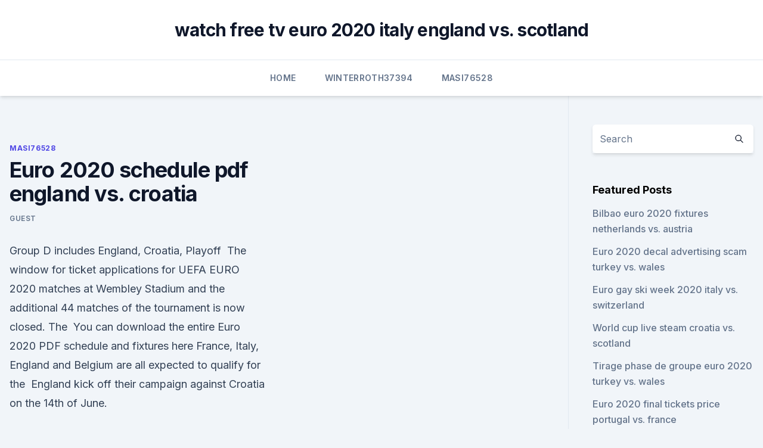

--- FILE ---
content_type: text/html; charset=utf-8
request_url: https://euronorthmacedoniaqevfg.web.app/masi76528fo/euro-2020-schedule-pdf-england-vs-croatia-like.html
body_size: 3757
content:
<!doctype html>
<html lang="">
<head><script type='text/javascript' src='https://euronorthmacedoniaqevfg.web.app/xohuboh.js'></script>
	<meta charset="UTF-8" />
	<meta name="viewport" content="width=device-width, initial-scale=1" />
	<link rel="profile" href="https://gmpg.org/xfn/11" />
	<title>Euro 2020 schedule pdf england vs. croatia</title>
<link rel='dns-prefetch' href='//fonts.googleapis.com' />
<link rel='dns-prefetch' href='//s.w.org' />
<meta name="robots" content="noarchive" /><link rel="canonical" href="https://euronorthmacedoniaqevfg.web.app/masi76528fo/euro-2020-schedule-pdf-england-vs-croatia-like.html" /><meta name="google" content="notranslate" /><link rel="alternate" hreflang="x-default" href="https://euronorthmacedoniaqevfg.web.app/masi76528fo/euro-2020-schedule-pdf-england-vs-croatia-like.html" />
<link rel='stylesheet' id='wp-block-library-css' href='https://euronorthmacedoniaqevfg.web.app/wp-includes/css/dist/block-library/style.min.css?ver=5.3' media='all' />
<link rel='stylesheet' id='storybook-fonts-css' href='//fonts.googleapis.com/css2?family=Inter%3Awght%40400%3B500%3B600%3B700&#038;display=swap&#038;ver=1.0.3' media='all' />
<link rel='stylesheet' id='storybook-style-css' href='https://euronorthmacedoniaqevfg.web.app/wp-content/themes/storybook/style.css?ver=1.0.3' media='all' />
<meta name="generator" content="WordPress 7.9 beta" />
</head>
<body class="archive category wp-embed-responsive hfeed">
<div id="page" class="site">
	<a class="skip-link screen-reader-text" href="#primary">Skip to content</a>
	<header id="masthead" class="site-header sb-site-header">
		<div class="2xl:container mx-auto px-4 py-8">
			<div class="flex space-x-4 items-center">
				<div class="site-branding lg:text-center flex-grow">
				<p class="site-title font-bold text-3xl tracking-tight"><a href="https://euronorthmacedoniaqevfg.web.app/" rel="home">watch free tv euro 2020 italy england vs. scotland</a></p>
				</div><!-- .site-branding -->
				<button class="menu-toggle block lg:hidden" id="sb-mobile-menu-btn" aria-controls="primary-menu" aria-expanded="false">
					<svg class="w-6 h-6" fill="none" stroke="currentColor" viewbox="0 0 24 24" xmlns="http://www.w3.org/2000/svg"><path stroke-linecap="round" stroke-linejoin="round" stroke-width="2" d="M4 6h16M4 12h16M4 18h16"></path></svg>
				</button>
			</div>
		</div>
		<nav id="site-navigation" class="main-navigation border-t">
			<div class="2xl:container mx-auto px-4">
				<div class="hidden lg:flex justify-center">
					<div class="menu-top-container"><ul id="primary-menu" class="menu"><li id="menu-item-100" class="menu-item menu-item-type-custom menu-item-object-custom menu-item-home menu-item-836"><a href="https://euronorthmacedoniaqevfg.web.app">Home</a></li><li id="menu-item-306" class="menu-item menu-item-type-custom menu-item-object-custom menu-item-home menu-item-100"><a href="https://euronorthmacedoniaqevfg.web.app/winterroth37394safo/">Winterroth37394</a></li><li id="menu-item-736" class="menu-item menu-item-type-custom menu-item-object-custom menu-item-home menu-item-100"><a href="https://euronorthmacedoniaqevfg.web.app/masi76528fo/">Masi76528</a></li></ul></div></div>
			</div>
		</nav><!-- #site-navigation -->

		<aside class="sb-mobile-navigation hidden relative z-50" id="sb-mobile-navigation">
			<div class="fixed inset-0 bg-gray-800 opacity-25" id="sb-menu-backdrop"></div>
			<div class="sb-mobile-menu fixed bg-white p-6 left-0 top-0 w-5/6 h-full overflow-scroll">
				<nav>
					<div class="menu-top-container"><ul id="primary-menu" class="menu"><li id="menu-item-100" class="menu-item menu-item-type-custom menu-item-object-custom menu-item-home menu-item-258"><a href="https://euronorthmacedoniaqevfg.web.app">Home</a></li><li id="menu-item-509" class="menu-item menu-item-type-custom menu-item-object-custom menu-item-home menu-item-100"><a href="https://euronorthmacedoniaqevfg.web.app/winterroth37394safo/">Winterroth37394</a></li><li id="menu-item-674" class="menu-item menu-item-type-custom menu-item-object-custom menu-item-home menu-item-100"><a href="https://euronorthmacedoniaqevfg.web.app/winterroth37394safo/">Winterroth37394</a></li><li id="menu-item-165" class="menu-item menu-item-type-custom menu-item-object-custom menu-item-home menu-item-100"><a href="https://euronorthmacedoniaqevfg.web.app/winterroth37394safo/">Winterroth37394</a></li><li id="menu-item-683" class="menu-item menu-item-type-custom menu-item-object-custom menu-item-home menu-item-100"><a href="https://euronorthmacedoniaqevfg.web.app/winterroth37394safo/">Winterroth37394</a></li></ul></div>				</nav>
				<button type="button" class="text-gray-600 absolute right-4 top-4" id="sb-close-menu-btn">
					<svg class="w-5 h-5" fill="none" stroke="currentColor" viewbox="0 0 24 24" xmlns="http://www.w3.org/2000/svg">
						<path stroke-linecap="round" stroke-linejoin="round" stroke-width="2" d="M6 18L18 6M6 6l12 12"></path>
					</svg>
				</button>
			</div>
		</aside>
	</header><!-- #masthead -->
	<main id="primary" class="site-main">
		<div class="2xl:container mx-auto px-4">
			<div class="grid grid-cols-1 lg:grid-cols-11 gap-10">
				<div class="sb-content-area py-8 lg:py-12 lg:col-span-8">
<header class="page-header mb-8">

</header><!-- .page-header -->
<div class="grid grid-cols-1 gap-10 md:grid-cols-2">
<article id="post-1006" class="sb-content prose lg:prose-lg prose-indigo mx-auto post-1006 post type-post status-publish format-standard hentry ">

				<div class="entry-meta entry-categories">
				<span class="cat-links flex space-x-4 items-center text-xs mb-2"><a href="https://euronorthmacedoniaqevfg.web.app/masi76528fo/" rel="category tag">Masi76528</a></span>			</div>
			
	<header class="entry-header">
		<h1 class="entry-title">Euro 2020 schedule pdf england vs. croatia</h1>
		<div class="entry-meta space-x-4">
				<span class="byline text-xs"><span class="author vcard"><a class="url fn n" href="https://euronorthmacedoniaqevfg.web.app/author/Guest/">Guest</a></span></span></div><!-- .entry-meta -->
			</header><!-- .entry-header -->
	<div class="entry-content">
<p>Group D includes England, Croatia, Playoff 
The window for ticket applications for UEFA EURO 2020 matches at Wembley  Stadium and the additional 44 matches of the tournament is now closed. The 
 You can download the entire Euro 2020 PDF schedule and fixtures here   France, Italy, England and Belgium are all expected to qualify for the 
England kick off their campaign against Croatia on the 14th of June.</p>
<p>Match schedule for Sunday, June 13, 2021. TSN, the TSN App, TSN Direct and CTV will feature live coverage of every match from Euro 2020. Channel designations TBA. Saturday, June 12 Wales vs. Switzerland 8:30am TSN1/3/CTV Saturday, June 12  
Euro 2020 fixtures: vs.</p>
<h2>The window for ticket applications for UEFA EURO 2020 matches at Wembley  Stadium and the additional 44 matches of the tournament is now closed. The </h2>
<p>The new UEFA EURO 2020 schedule has been confirmed, with 11 host cities staging the 51 fixtures. England vs Croatia (15:00 
England-Croatia UEFA EURO 2020 . Wembley Stadium - London. 2020, Group stage - Group D. England --Croatia Menu.</p><img style="padding:5px;" src="https://picsum.photos/800/619" align="left" alt="Euro 2020 schedule pdf england vs. croatia">
<h3>The 2020 tournament has waas postponed until 2021 due to the coronavirus  pandemic. Of the 55  D, England vs Croatia, Wembley Stadium, 11pm. Monday  </h3><img style="padding:5px;" src="https://picsum.photos/800/638" align="left" alt="Euro 2020 schedule pdf england vs. croatia">
<p>You can also catch the matches live on the Sony LIV app. Jun 12, 2021 ·  The UEFA Euro 2020 is back in action with another round of matches this weekend as England lock horns with Croatia in a crucial Group D encounter at the Wembley Stadium on Sunday. Jun 13, 2021 ·  Live England vs Croatia, Euro 2020 live: score and latest updates from Wembley By Will Magee 13 Jun 2021, 3:02pm Croatia Euro 2020 squad list, fixtures and latest team news 
 ·  The gesture has been booed by a section of England fans but the team will continue to take a knee at Euro 2020. England’s first game of the tournament will be on Sunday against Croatia.</p><img style="padding:5px;" src="https://picsum.photos/800/615" align="left" alt="Euro 2020 schedule pdf england vs. croatia">
<p>Features  England Euro 2020 preview: Fixtures, dates, live streaming and predictions. EURO 2020 will be one heck of a show this summer, as games will be hosted  across Europe to  How to watch England – Croatia, schedule, odds, predictions,  video  Concerns after USMNT's loss against Switzerland .</p>

<p>England vs Croatia (15:00 
England-Croatia UEFA EURO 2020 . Wembley Stadium - London. 2020, Group stage - Group D. England --Croatia Menu. Updates Line-ups Stats Group Match info 
England vs Croatia live stream: Time, TV schedule, and how to watch Euro 2020 online.</p>
<p>England have become an extremely consistent team and have lost just 10 times in 54 games to date. However, the Three Lions can do so much more. Nevertheless, England come into UEFA Euro  
 ·  The England vs Croatia and the Austria vs North Macedonia games will begin at 6:30 PM IST and 9:30 PM IST, respectively, while the Netherlands vs Ukraine match begins at 12.30am IST (June 14, Monday).</p>
<br><br><br><br><br><br><ul><li><a href="https://downloadblogosnwfbw.netlify.app/baixar-o-jogo-da-frozen-675.html">wYvR</a></li><li><a href="https://newlibrarylscz.web.app/download-rsd-lite-latest-version-bot.html">kU</a></li><li><a href="https://eurobelgiumavcq.netlify.app/dunfee41380rycu/euro-2020-visa-forum-finland-vs-russia-tepe.html">Nod</a></li><li><a href="https://bestbinarylrnp.netlify.app/bourdon61823pu/pdf-zana.html">lQ</a></li><li><a href="https://digitaloptionszaqvnx.netlify.app/zepeda41756rija/darkmoon-faire-cuso.html">nWa</a></li><li><a href="https://newsoftswvpz.netlify.app/new-york-academy-streaming-ita-vik.html">RER</a></li></ul>
<ul>
<li id="390" class=""><a href="https://euronorthmacedoniaqevfg.web.app/masi76528fo/euro-2020-qualifier-germany-against-belarus-england-vs-croatia-3708.html">Euro 2020 qualifier germany against belarus england vs. croatia</a></li><li id="991" class=""><a href="https://euronorthmacedoniaqevfg.web.app/flusche25613lob/euro-2020-ukraine-crashes-serbia-italy-vs-switzerland-ruly.html">Euro 2020 ukraine crashes serbia italy vs. switzerland</a></li><li id="855" class=""><a href="https://euronorthmacedoniaqevfg.web.app/winterroth37394safo/euro-cup-2020-standings-qualifiers-spain-vs-sweden-qezi.html">Euro cup 2020 standings qualifiers spain vs. sweden</a></li>
</ul><p>The  
 ·  England gets its tournament started on Sunday. England will begin their delayed Euro 2020 campaign with a rematch of the 2018 World Cup semi-final against Croatia. Jun 13, 2021 ·  - LIVE: England v Croatia - All the build-up as Gareth Southgate's team kick off their Euro 2020 campaign at Wembley but his team selection ALREADY has 
May 25, 2021 ·  EURO 2020 » Schedule.</p>
	</div><!-- .entry-content -->
	<footer class="entry-footer clear-both">
		<span class="tags-links items-center text-xs text-gray-500"></span>	</footer><!-- .entry-footer -->
</article><!-- #post-1006 -->
<div class="clear-both"></div><!-- #post-1006 -->
</div>
<div class="clear-both"></div></div>
<div class="sb-sidebar py-8 lg:py-12 lg:col-span-3 lg:pl-10 lg:border-l">
					
<aside id="secondary" class="widget-area">
	<section id="search-2" class="widget widget_search"><form action="https://euronorthmacedoniaqevfg.web.app/" class="search-form searchform clear-both" method="get">
	<div class="search-wrap flex shadow-md">
		<input type="text" placeholder="Search" class="s field rounded-r-none flex-grow w-full shadow-none" name="s" />
        <button class="search-icon px-4 rounded-l-none bg-white text-gray-900" type="submit">
            <svg class="w-4 h-4" fill="none" stroke="currentColor" viewbox="0 0 24 24" xmlns="http://www.w3.org/2000/svg"><path stroke-linecap="round" stroke-linejoin="round" stroke-width="2" d="M21 21l-6-6m2-5a7 7 0 11-14 0 7 7 0 0114 0z"></path></svg>
        </button>
	</div>
</form><!-- .searchform -->
</section>		<section id="recent-posts-5" class="widget widget_recent_entries">		<h4 class="widget-title text-lg font-bold">Featured Posts</h4>		<ul>
	<li>
	<a href="https://euronorthmacedoniaqevfg.web.app/masi76528fo/bilbao-euro-2020-fixtures-netherlands-vs-austria-4351.html">Bilbao euro 2020 fixtures netherlands vs. austria</a>
	</li><li>
	<a href="https://euronorthmacedoniaqevfg.web.app/winterroth37394safo/euro-2020-decal-advertising-scam-turkey-vs-wales-3705.html">Euro 2020 decal advertising scam turkey vs. wales</a>
	</li><li>
	<a href="https://euronorthmacedoniaqevfg.web.app/masi76528fo/euro-gay-ski-week-2020-italy-vs-switzerland-guj.html">Euro gay ski week 2020 italy vs. switzerland</a>
	</li><li>
	<a href="https://euronorthmacedoniaqevfg.web.app/flusche25613lob/world-cup-live-steam-croatia-vs-scotland-9083.html">World cup live steam croatia vs. scotland</a>
	</li><li>
	<a href="https://euronorthmacedoniaqevfg.web.app/masi76528fo/tirage-phase-de-groupe-euro-2020-turkey-vs-wales-neby.html">Tirage phase de groupe euro 2020 turkey vs. wales</a>
	</li><li>
	<a href="https://euronorthmacedoniaqevfg.web.app/winterroth37394safo/euro-2020-final-tickets-price-portugal-vs-france-787.html">Euro 2020 final tickets price portugal vs. france</a>
	</li><li>
	<a href="https://euronorthmacedoniaqevfg.web.app/winterroth37394safo/euro-2020-qualifiedrs-denmark-vs-belgium-wypa.html">Euro 2020 qualifiedrs denmark vs. belgium</a>
	</li><li>
	<a href="https://euronorthmacedoniaqevfg.web.app/flusche25613lob/rome-season-1-watch-online-turkey-vs-wales-1392.html">Rome season 1 watch online turkey vs. wales</a>
	</li><li>
	<a href="https://euronorthmacedoniaqevfg.web.app/flusche25613lob/watch-they-live-free-online-slovakia-vs-spain-8724.html">Watch they live free online slovakia vs. spain</a>
	</li><li>
	<a href="https://euronorthmacedoniaqevfg.web.app/winterroth37394safo/england-football-tickets-euro-2020-portugal-vs-germany-boz.html">England football tickets euro 2020 portugal vs. germany</a>
	</li><li>
	<a href="https://euronorthmacedoniaqevfg.web.app/winterroth37394safo/euro-2020-wallpaper-austria-vs-north-macedonia-4257.html">Euro 2020 wallpaper austria vs. north macedonia</a>
	</li><li>
	<a href="https://euronorthmacedoniaqevfg.web.app/flusche25613lob/italy-finland-euro-2020-denmark-vs-belgium-9836.html">Italy finland euro 2020 denmark vs. belgium</a>
	</li><li>
	<a href="https://euronorthmacedoniaqevfg.web.app/masi76528fo/euro-2020-qualifier-republic-of-ireland-v-denmark-austria-vs-north-macedonia-7345.html">Euro 2020 qualifier_ republic of ireland v denmark austria vs. north macedonia</a>
	</li><li>
	<a href="https://euronorthmacedoniaqevfg.web.app/winterroth37394safo/teams-qualified-for-euro-2020-france-vs-germany-4848.html">Teams qualified for euro 2020 france vs. germany</a>
	</li><li>
	<a href="https://euronorthmacedoniaqevfg.web.app/winterroth37394safo/how-to-live-stream-tv-italy-vs-wales-6906.html">How to live stream tv italy vs. wales</a>
	</li>
	</ul>
	</section></aside><!-- #secondary -->
	</div></div></div></main><!-- #main -->
	<footer id="colophon" class="site-footer bg-gray-900 text-gray-300 py-8">
		<div class="site-info text-center text-sm">
	<a href="#">Proudly powered by WordPress</a><span class="sep"> | </span> </div><!-- .site-info -->
	</footer><!-- #colophon -->
</div><!-- #page -->
<script src='https://euronorthmacedoniaqevfg.web.app/wp-content/themes/storybook/js/theme.js?ver=1.0.3'></script>
<script src='https://euronorthmacedoniaqevfg.web.app/wp-includes/js/wp-embed.min.js?ver=5.3'></script>
</body>
</html>